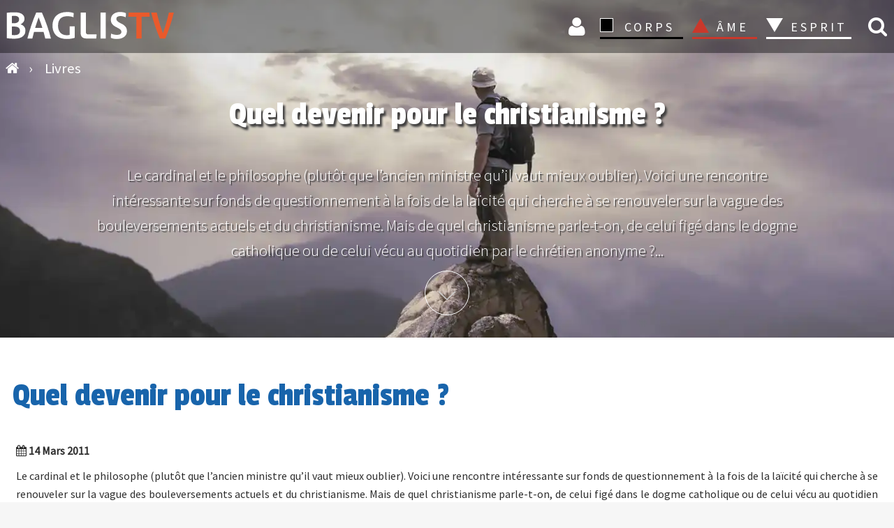

--- FILE ---
content_type: text/html; charset=UTF-8
request_url: https://www.baglis.tv/livres/1537-quel-devenir-christianisme.html
body_size: 10941
content:


<!DOCTYPE html>
<html lang="fr">
<head>
<meta charset="utf-8">
	<meta name="rights" content="BAGLIS TV">
	<meta name="author" content="Philippe Barbarin">
	<meta property="og:title" content="Quel devenir pour le christianisme ?">
	<meta property="og:type" content="article">
	<meta property="og:url" content="https://www.baglis.tv/livres/1537-quel-devenir-christianisme.html">
	<meta property="og:site_name" content="BAGLIS TV">
	<meta property="og:description" content="Le cardinal et le philosophe (plutôt que l’ancien ministre qu’il vaut mieux oublier). Voici une rencontre intéressante sur fonds de questionnement à la fois de la laïcité qui cherche à se renouveler sur la vague des bouleversements actuels et du christianisme. Mais de quel christianisme parle-t-on, de celui figé dans le dogme catholique ou de celui vécu au quotidien par le chrétien anonyme ?">
	<meta name="description" content="Le cardinal et le philosophe (plutôt que l’ancien ministre qu’il vaut mieux oublier). Voici une rencontre intéressante sur fonds de questionnement à la fois de la laïcité qui cherche à se renouveler sur la vague des bouleversements actuels et du christianisme. Mais de quel christianisme parle-t-on, de celui figé dans le dogme catholique ou de celui vécu au quotidien par le chrétien anonyme ?">
	<title>Quel devenir pour le christianisme ?</title>
	<link href="https://www.baglis.tv/livres/1537-quel-devenir-christianisme.html" rel="canonical">
	<link href="/" rel="mask-icon" color="#000">
	<link href="/media/system/images/favicon.ico" rel="alternate icon" type="image/vnd.microsoft.icon">

<link href="/media/mod_articles_news/css/template.min.css?bc7425" rel="stylesheet">
	

<script type="application/json" class="joomla-script-options new">{"system.paths":{"root":"","rootFull":"https:\/\/www.baglis.tv\/","base":"","baseFull":"https:\/\/www.baglis.tv\/"},"csrf.token":"d01bd677a45c795f4c1e69d42edbc03f"}</script>
	<script src="/media/system/js/core.min.js?2cb912"></script>
	<script src="/media/vendor/jquery/js/jquery.min.js?3.7.1"></script>
	<script src="/media/legacy/js/jquery-noconflict.min.js?504da4"></script>
	<script>var j2storeURL = 'https://www.baglis.tv/';</script>
	<script>
if(typeof(j2store) == 'undefined') {
	var j2store = {};
}
if(typeof(j2store.jQuery) == 'undefined') {
	j2store.jQuery = jQuery.noConflict();
}		
(function($) {
	$(document).bind('after_adding_to_cart', function(element,data, type){

		var murl = '/panier/ajaxmini.html';

		$.ajax({
			url : murl,
			type : 'get',
			cache : false,
			contentType : 'application/json; charset=utf-8',
			dataType : 'json',
			success : function(json) {
				if (json != null && json['response']) {
					$.each(json['response'], function(key, value) {
						if ($('.j2store_cart_module_' + key).length) {
							$('.j2store_cart_module_' + key).each(function() {
								$(this).html(value);
							});
						}
					});
				}
			}

		});

	});
})(j2store.jQuery);
		</script>
	<script type="application/ld+json">{"@context":"https://schema.org","@graph":[{"@type":"Organization","@id":"https://www.baglis.tv/#/schema/Organization/base","name":"BAGLIS TV","url":"https://www.baglis.tv/"},{"@type":"WebSite","@id":"https://www.baglis.tv/#/schema/WebSite/base","url":"https://www.baglis.tv/","name":"BAGLIS TV","publisher":{"@id":"https://www.baglis.tv/#/schema/Organization/base"}},{"@type":"WebPage","@id":"https://www.baglis.tv/#/schema/WebPage/base","url":"https://www.baglis.tv/livres/1537-quel-devenir-christianisme.html","name":"Quel devenir pour le christianisme ?","description":"Le cardinal et le philosophe (plutôt que l’ancien ministre qu’il vaut mieux oublier). Voici une rencontre intéressante sur fonds de questionnement à la fois de la laïcité qui cherche à se renouveler sur la vague des bouleversements actuels et du christianisme. Mais de quel christianisme parle-t-on, de celui figé dans le dogme catholique ou de celui vécu au quotidien par le chrétien anonyme ?","isPartOf":{"@id":"https://www.baglis.tv/#/schema/WebSite/base"},"about":{"@id":"https://www.baglis.tv/#/schema/Organization/base"},"inLanguage":"fr-FR","breadcrumb":{"@id":"https://www.baglis.tv/#/schema/BreadcrumbList/17"}},{"@type":"Article","@id":"https://www.baglis.tv/#/schema/com_content/article/1537","name":"Quel devenir pour le christianisme ?","headline":"Quel devenir pour le christianisme ?","inLanguage":"fr-FR","isPartOf":{"@id":"https://www.baglis.tv/#/schema/WebPage/base"}}]}</script>


    <meta name="web_author" content="Didier Lamiral">
    <meta name="viewport" content="width=device-width, initial-scale=1.0">
    <link rel="apple-touch-icon" sizes="180x180" href="/apple-touch-icon.png">
    <link rel="icon" type="image/png" href="/favicon-32x32.png" sizes="32x32">
    <link rel="icon" type="image/png" href="/favicon-16x16.png" sizes="16x16">
    <link rel="manifest" href="/manifest.json">
    <link rel="mask-icon" href="/safari-pinned-tab.svg">
    <meta name="theme-color" content="#1b1b1f">
    <meta name="apple-mobile-web-app-capable" content="yes">
    <meta name="mobile-web-app-capable" content="yes">
    <meta name="google-site-verification" content="lUg7UICKiQzTxyZZQtIrMF5Lm4VfcKHpGlo5UfShwZo">

	        <style>
            #banner {
                background-image: url("https://www.baglis.tv/images/bannieres/home-page.webp ");
            }
        </style>
	
    <link rel="stylesheet" href="/templates/baglistv2023/css/font-awesome.min.css">
    <link rel="stylesheet" href="/templates/baglistv2023/css/main.css">
</head>
<body id="top">
<div class="navhaut" id="navhaut">
	
        <span id="rech_id" class="fa iconrecherche lienconnexion rech-haut" onclick="rechermodule()"> </span>
	    <div id="header"  class="fond">
        <div id="menu-icon" onclick="menu()"><span class="first"></span><span class="second"></span><span class="third"></span></div>
        <div class="logo">
            <a href="https://www.baglis.tv/" title="Accueil BAGLIS TV">
                <img id="logo" class="logo" src="https://www.baglis.tv/images/baglis-logo.svg" width="250" height="53" alt="BAGLIS TV">
            </a>
        </div>
                         			
		<div class="j2store_cart_module_115">
										</div>
			
                            <nav id="nav">
            <form class="inline" method="post">
                <ul class="ulmenu">

                   

                    <li class="inline iconnav">

                    <button class="lienconnexion icon fa fa-user loginlien" type="submit" formaction="/connexion.html" title="Connexion">
    Connexion 

</button>
                 
                    
                    </li>
                    <li class="dropdown corps_dropdown">
                        <button type="submit" formaction="/corps.html" class="corps section">CORPS</button>
                        <span></span>
                        <ul class="noir">
                            <li><button type="submit" formaction="/corps/art-sacre.html" class="navbut2">
                                    Art</button></li>
                            <li><button type="submit" formaction="/corps/hauts-lieux-mysteres.html" class="navbut2">Hauts-lieux - Mystères
                                </button></li>
                            <li><button type="submit" formaction="/corps/quantique.html" class="navbut2">Quantique</button>
                            </li>
                            <li><button type="submit" formaction="/corps/sante.html" class="navbut2">Santé</button></li>
                        </ul>
                    </li>
                    <li class="dropdown ame_dropdown">
                        <button type="submit" formaction="/ame.html" class="ame section">ÂME</button>
                        <span></span>
                        <ul class="rouge">
                            <li><button type="submit" formaction="/ame/initiations.html" class="navbut2">Initiations</button></li>
                            <li><button type="submit" formaction="/ame/mystique.html" class="navbut2">Mystique
                                </button></li>
                            <li><button type="submit" formaction="/ame/psychologie-mythes.html" class="navbut2">Psychologie-Mythes
                                </button>
                            </li>
                            <li><button type="submit" formaction="/ame/tarot.html" class="navbut2">Tarot</button></li>
                        </ul>
                    </li>
                    <li class="dropdown esprit_dropdown">
                        <button type="submit" formaction="/esprit.html" class="esprit section">ESPRIT</button>
                        <span></span>
                        <ul class="blanc">
                            <li><button type="submit" formaction="/esprit/alchimie.html" class="navbut2">Alchimie</button>
                            </li>
                            <li><button type="submit" formaction="/esprit/astrologie.html" class="navbut2">Astrologie</button>
                            </li>
                            <li><button type="submit" formaction="/esprit/esoterisme.html" class="navbut2">Esotérisme</button>
                            </li>
                            <li><button type="submit" formaction="/esprit/religions.html" class="navbut2">Religions</button>
                            </li>
                            <li><button type="submit" formaction="/esprit/terre-mere.html" class="navbut2">Terre Mère</button></li>
                        </ul>
                    </li>





                </ul>
            </form>
        </nav>

    </div>
	        <div class="fil">
            
<ul itemscope itemtype="http://schema.org/BreadcrumbList" class="breadcrumb" id="breadcrumb">
			<li class="active" itemprop="itemListElement" itemscope itemtype="http://schema.org/ListItem">
			<a itemprop="item" href="https://www.baglis.tv/" class="pathway" title="Accueil">
			<span class="divider fa fa-home">
				<span itemprop="name" class="hide">BAGLIS TV </span> </span> 	</a>
            
            <span class="divider">
						 › 					</span>
                    <meta itemprop="position" content="1">
		</li>
	
				
			<li itemprop="itemListElement" itemscope itemtype="http://schema.org/ListItem">
									<a itemprop="item" href="/livres.html" class="pathway">
						<span itemprop="name">
							Livres						</span>
					</a>
				
								<meta itemprop="position" content="2">
			</li>
		</ul>

        </div>
	</div>
    <aside class="rech_mob" id="rech_mob">
        <aside class="moduletable " aria-label="Recherche">
        
<div class="search-module">
	<form action="/livres/1537-quel-devenir-christianisme.html" method="post" class="form-inline">
    
		<input id="search_id" name="searchword" class="text mod-search-searchword inputbox inline" type="search" placeholder="Recherchez vos vidéos"> <button class="icon-search fa fa-search inline butsearchhome" onclick="this.form.searchword.focus();" name="search" title="Recherche vidéos"> </button>		<input type="hidden" name="task" value="search">
		<input type="hidden" name="option" value="com_search">
		<input type="hidden" name="limit" value="100">
		<input type="hidden" name="Itemid" value="763">
	</form>
</div>
</aside>

    </aside>


    <section id="banner">
        <div class="innerbanner">
            <header>
				<h1 class="mytitle">Quel devenir pour le christianisme ?</h1>
				
                <!-- <h1 class="setTitle"> </h1> -->
                <p>
					Le cardinal et le philosophe (plutôt que l’ancien ministre qu’il vaut mieux oublier). Voici une rencontre intéressante sur fonds de questionnement à la fois de la laïcité qui cherche à se renouveler sur la vague des bouleversements actuels et du christianisme. Mais de quel christianisme parle-t-on, de celui figé dans le dogme catholique ou de celui vécu au quotidien par le chrétien anonyme ?...</p>
            </header>
            <a href="#component" class="more" rel="nofollow">Plus d'info</a>
                             
        </div>

    </section>



										<div id="system-message-container">
	</div>

 

<main id="component">




	    
    <div class="com-content-article item-page_livres span inner" itemscope itemtype="https://schema.org/Article">
    <meta itemprop="inLanguage" content="fr-FR">
    
    
        <div class="page-header">
        <h1 itemprop="headline">
            Quel devenir pour le christianisme ?        </h1>
                            </div>
        
        
            <dl class="article-info text-muted">

    

        
        
        
        
        
    
                        			<span class="create"><span class="fa fa-calendar" title="Date"></span>
					<time datetime="2012-10-20T09:32:17+02:00" itemprop="dateModified">
					<time datetime="2011-03-14T00:00:00+01:00" itemprop="datePublished">
						 14 Mars 2011					</time> 
			</span>
        
        
            </dl>
    
    
        
        
                            <div itemprop="articleBody" class="com-content-article__body">
        <p class="MsoNormal" style="text-align: justify;"><!--[if gte mso 9]><xml> <w:WordDocument> <w:View>Normal</w:View> <w:Zoom>0</w:Zoom> <w:TrackMoves /> <w:TrackFormatting /> <w:HyphenationZone>21</w:HyphenationZone> <w:PunctuationKerning /> <w:ValidateAgainstSchemas /> <w:SaveIfXMLInvalid>false</w:SaveIfXMLInvalid> <w:IgnoreMixedContent>false</w:IgnoreMixedContent> <w:AlwaysShowPlaceholderText>false</w:AlwaysShowPlaceholderText> <w:DoNotPromoteQF /> <w:LidThemeOther>FR</w:LidThemeOther> <w:LidThemeAsian>JA</w:LidThemeAsian> <w:LidThemeComplexScript>X-NONE</w:LidThemeComplexScript> <w:Compatibility> <w:BreakWrappedTables /> <w:SnapToGridInCell /> <w:WrapTextWithPunct /> <w:UseAsianBreakRules /> <w:DontGrowAutofit /> <w:SplitPgBreakAndParaMark /> <w:DontVertAlignCellWithSp /> <w:DontBreakConstrainedForcedTables /> <w:DontVertAlignInTxbx /> <w:Word11KerningPairs /> <w:CachedColBalance /> </w:Compatibility> <w:BrowserLevel>MicrosoftInternetExplorer4</w:BrowserLevel> <m:mathPr> <m:mathFont m:val="Cambria Math" /> <m:brkBin m:val="before" /> <m:brkBinSub m:val="&#45;-" /> <m:smallFrac m:val="off" /> <m:dispDef /> <m:lMargin m:val="0" /> <m:rMargin m:val="0" /> <m:defJc m:val="centerGroup" /> <m:wrapIndent m:val="1440" /> <m:intLim m:val="subSup" /> <m:naryLim m:val="undOvr" /> </m:mathPr></w:WordDocument> </xml><![endif]--><!--[if gte mso 9]><xml> <w:LatentStyles DefLockedState="false" DefUnhideWhenUsed="true"   DefSemiHidden="true" DefQFormat="false" DefPriority="99"   LatentStyleCount="267"> <w:LsdException Locked="false" Priority="0" SemiHidden="false"    UnhideWhenUsed="false" QFormat="true" Name="Normal" /> <w:LsdException Locked="false" Priority="9" SemiHidden="false"    UnhideWhenUsed="false" QFormat="true" Name="heading 1" /> <w:LsdException Locked="false" Priority="9" QFormat="true" Name="heading 2" /> <w:LsdException Locked="false" Priority="9" QFormat="true" Name="heading 3" /> <w:LsdException Locked="false" Priority="9" QFormat="true" Name="heading 4" /> <w:LsdException Locked="false" Priority="9" QFormat="true" Name="heading 5" /> <w:LsdException Locked="false" Priority="9" QFormat="true" Name="heading 6" /> <w:LsdException Locked="false" Priority="9" QFormat="true" Name="heading 7" /> <w:LsdException Locked="false" Priority="9" QFormat="true" Name="heading 8" /> <w:LsdException Locked="false" Priority="9" QFormat="true" Name="heading 9" /> <w:LsdException Locked="false" Priority="39" Name="toc 1" /> <w:LsdException Locked="false" Priority="39" Name="toc 2" /> <w:LsdException Locked="false" Priority="39" Name="toc 3" /> <w:LsdException Locked="false" Priority="39" Name="toc 4" /> <w:LsdException Locked="false" Priority="39" Name="toc 5" /> <w:LsdException Locked="false" Priority="39" Name="toc 6" /> <w:LsdException Locked="false" Priority="39" Name="toc 7" /> <w:LsdException Locked="false" Priority="39" Name="toc 8" /> <w:LsdException Locked="false" Priority="39" Name="toc 9" /> <w:LsdException Locked="false" Priority="35" QFormat="true" Name="caption" /> <w:LsdException Locked="false" Priority="10" SemiHidden="false"    UnhideWhenUsed="false" QFormat="true" Name="Title" /> <w:LsdException Locked="false" Priority="1" Name="Default Paragraph Font" /> <w:LsdException Locked="false" Priority="0" Name="Body Text" /> <w:LsdException Locked="false" Priority="11" SemiHidden="false"    UnhideWhenUsed="false" QFormat="true" Name="Subtitle" /> <w:LsdException Locked="false" Priority="0" Name="Hyperlink" /> <w:LsdException Locked="false" Priority="22" SemiHidden="false"    UnhideWhenUsed="false" QFormat="true" Name="Strong" /> <w:LsdException Locked="false" Priority="20" SemiHidden="false"    UnhideWhenUsed="false" QFormat="true" Name="Emphasis" /> <w:LsdException Locked="false" Priority="59" SemiHidden="false"    UnhideWhenUsed="false" Name="Table Grid" /> <w:LsdException Locked="false" UnhideWhenUsed="false" Name="Placeholder Text" /> <w:LsdException Locked="false" Priority="1" SemiHidden="false"    UnhideWhenUsed="false" QFormat="true" Name="No Spacing" /> <w:LsdException Locked="false" Priority="60" SemiHidden="false"    UnhideWhenUsed="false" Name="Light Shading" /> <w:LsdException Locked="false" Priority="61" SemiHidden="false"    UnhideWhenUsed="false" Name="Light List" /> <w:LsdException Locked="false" Priority="62" SemiHidden="false"    UnhideWhenUsed="false" Name="Light Grid" /> <w:LsdException Locked="false" Priority="63" SemiHidden="false"    UnhideWhenUsed="false" Name="Medium Shading 1" /> <w:LsdException Locked="false" Priority="64" SemiHidden="false"    UnhideWhenUsed="false" Name="Medium Shading 2" /> <w:LsdException Locked="false" Priority="65" SemiHidden="false"    UnhideWhenUsed="false" Name="Medium List 1" /> <w:LsdException Locked="false" Priority="66" SemiHidden="false"    UnhideWhenUsed="false" Name="Medium List 2" /> <w:LsdException Locked="false" Priority="67" SemiHidden="false"    UnhideWhenUsed="false" Name="Medium Grid 1" /> <w:LsdException Locked="false" Priority="68" SemiHidden="false"    UnhideWhenUsed="false" Name="Medium Grid 2" /> <w:LsdException Locked="false" Priority="69" SemiHidden="false"    UnhideWhenUsed="false" Name="Medium Grid 3" /> <w:LsdException Locked="false" Priority="70" SemiHidden="false"    UnhideWhenUsed="false" Name="Dark List" /> <w:LsdException Locked="false" Priority="71" SemiHidden="false"    UnhideWhenUsed="false" Name="Colorful Shading" /> <w:LsdException Locked="false" Priority="72" SemiHidden="false"    UnhideWhenUsed="false" Name="Colorful List" /> <w:LsdException Locked="false" Priority="73" SemiHidden="false"    UnhideWhenUsed="false" Name="Colorful Grid" /> <w:LsdException Locked="false" Priority="60" SemiHidden="false"    UnhideWhenUsed="false" Name="Light Shading Accent 1" /> <w:LsdException Locked="false" Priority="61" SemiHidden="false"    UnhideWhenUsed="false" Name="Light List Accent 1" /> <w:LsdException Locked="false" Priority="62" SemiHidden="false"    UnhideWhenUsed="false" Name="Light Grid Accent 1" /> <w:LsdException Locked="false" Priority="63" SemiHidden="false"    UnhideWhenUsed="false" Name="Medium Shading 1 Accent 1" /> <w:LsdException Locked="false" Priority="64" SemiHidden="false"    UnhideWhenUsed="false" Name="Medium Shading 2 Accent 1" /> <w:LsdException Locked="false" Priority="65" SemiHidden="false"    UnhideWhenUsed="false" Name="Medium List 1 Accent 1" /> <w:LsdException Locked="false" UnhideWhenUsed="false" Name="Revision" /> <w:LsdException Locked="false" Priority="34" SemiHidden="false"    UnhideWhenUsed="false" QFormat="true" Name="List Paragraph" /> <w:LsdException Locked="false" Priority="29" SemiHidden="false"    UnhideWhenUsed="false" QFormat="true" Name="Quote" /> <w:LsdException Locked="false" Priority="30" SemiHidden="false"    UnhideWhenUsed="false" QFormat="true" Name="Intense Quote" /> <w:LsdException Locked="false" Priority="66" SemiHidden="false"    UnhideWhenUsed="false" Name="Medium List 2 Accent 1" /> <w:LsdException Locked="false" Priority="67" SemiHidden="false"    UnhideWhenUsed="false" Name="Medium Grid 1 Accent 1" /> <w:LsdException Locked="false" Priority="68" SemiHidden="false"    UnhideWhenUsed="false" Name="Medium Grid 2 Accent 1" /> <w:LsdException Locked="false" Priority="69" SemiHidden="false"    UnhideWhenUsed="false" Name="Medium Grid 3 Accent 1" /> <w:LsdException Locked="false" Priority="70" SemiHidden="false"    UnhideWhenUsed="false" Name="Dark List Accent 1" /> <w:LsdException Locked="false" Priority="71" SemiHidden="false"    UnhideWhenUsed="false" Name="Colorful Shading Accent 1" /> <w:LsdException Locked="false" Priority="72" SemiHidden="false"    UnhideWhenUsed="false" Name="Colorful List Accent 1" /> <w:LsdException Locked="false" Priority="73" SemiHidden="false"    UnhideWhenUsed="false" Name="Colorful Grid Accent 1" /> <w:LsdException Locked="false" Priority="60" SemiHidden="false"    UnhideWhenUsed="false" Name="Light Shading Accent 2" /> <w:LsdException Locked="false" Priority="61" SemiHidden="false"    UnhideWhenUsed="false" Name="Light List Accent 2" /> <w:LsdException Locked="false" Priority="62" SemiHidden="false"    UnhideWhenUsed="false" Name="Light Grid Accent 2" /> <w:LsdException Locked="false" Priority="63" SemiHidden="false"    UnhideWhenUsed="false" Name="Medium Shading 1 Accent 2" /> <w:LsdException Locked="false" Priority="64" SemiHidden="false"    UnhideWhenUsed="false" Name="Medium Shading 2 Accent 2" /> <w:LsdException Locked="false" Priority="65" SemiHidden="false"    UnhideWhenUsed="false" Name="Medium List 1 Accent 2" /> <w:LsdException Locked="false" Priority="66" SemiHidden="false"    UnhideWhenUsed="false" Name="Medium List 2 Accent 2" /> <w:LsdException Locked="false" Priority="67" SemiHidden="false"    UnhideWhenUsed="false" Name="Medium Grid 1 Accent 2" /> <w:LsdException Locked="false" Priority="68" SemiHidden="false"    UnhideWhenUsed="false" Name="Medium Grid 2 Accent 2" /> <w:LsdException Locked="false" Priority="69" SemiHidden="false"    UnhideWhenUsed="false" Name="Medium Grid 3 Accent 2" /> <w:LsdException Locked="false" Priority="70" SemiHidden="false"    UnhideWhenUsed="false" Name="Dark List Accent 2" /> <w:LsdException Locked="false" Priority="71" SemiHidden="false"    UnhideWhenUsed="false" Name="Colorful Shading Accent 2" /> <w:LsdException Locked="false" Priority="72" SemiHidden="false"    UnhideWhenUsed="false" Name="Colorful List Accent 2" /> <w:LsdException Locked="false" Priority="73" SemiHidden="false"    UnhideWhenUsed="false" Name="Colorful Grid Accent 2" /> <w:LsdException Locked="false" Priority="60" SemiHidden="false"    UnhideWhenUsed="false" Name="Light Shading Accent 3" /> <w:LsdException Locked="false" Priority="61" SemiHidden="false"    UnhideWhenUsed="false" Name="Light List Accent 3" /> <w:LsdException Locked="false" Priority="62" SemiHidden="false"    UnhideWhenUsed="false" Name="Light Grid Accent 3" /> <w:LsdException Locked="false" Priority="63" SemiHidden="false"    UnhideWhenUsed="false" Name="Medium Shading 1 Accent 3" /> <w:LsdException Locked="false" Priority="64" SemiHidden="false"    UnhideWhenUsed="false" Name="Medium Shading 2 Accent 3" /> <w:LsdException Locked="false" Priority="65" SemiHidden="false"    UnhideWhenUsed="false" Name="Medium List 1 Accent 3" /> <w:LsdException Locked="false" Priority="66" SemiHidden="false"    UnhideWhenUsed="false" Name="Medium List 2 Accent 3" /> <w:LsdException Locked="false" Priority="67" SemiHidden="false"    UnhideWhenUsed="false" Name="Medium Grid 1 Accent 3" /> <w:LsdException Locked="false" Priority="68" SemiHidden="false"    UnhideWhenUsed="false" Name="Medium Grid 2 Accent 3" /> <w:LsdException Locked="false" Priority="69" SemiHidden="false"    UnhideWhenUsed="false" Name="Medium Grid 3 Accent 3" /> <w:LsdException Locked="false" Priority="70" SemiHidden="false"    UnhideWhenUsed="false" Name="Dark List Accent 3" /> <w:LsdException Locked="false" Priority="71" SemiHidden="false"    UnhideWhenUsed="false" Name="Colorful Shading Accent 3" /> <w:LsdException Locked="false" Priority="72" SemiHidden="false"    UnhideWhenUsed="false" Name="Colorful List Accent 3" /> <w:LsdException Locked="false" Priority="73" SemiHidden="false"    UnhideWhenUsed="false" Name="Colorful Grid Accent 3" /> <w:LsdException Locked="false" Priority="60" SemiHidden="false"    UnhideWhenUsed="false" Name="Light Shading Accent 4" /> <w:LsdException Locked="false" Priority="61" SemiHidden="false"    UnhideWhenUsed="false" Name="Light List Accent 4" /> <w:LsdException Locked="false" Priority="62" SemiHidden="false"    UnhideWhenUsed="false" Name="Light Grid Accent 4" /> <w:LsdException Locked="false" Priority="63" SemiHidden="false"    UnhideWhenUsed="false" Name="Medium Shading 1 Accent 4" /> <w:LsdException Locked="false" Priority="64" SemiHidden="false"    UnhideWhenUsed="false" Name="Medium Shading 2 Accent 4" /> <w:LsdException Locked="false" Priority="65" SemiHidden="false"    UnhideWhenUsed="false" Name="Medium List 1 Accent 4" /> <w:LsdException Locked="false" Priority="66" SemiHidden="false"    UnhideWhenUsed="false" Name="Medium List 2 Accent 4" /> <w:LsdException Locked="false" Priority="67" SemiHidden="false"    UnhideWhenUsed="false" Name="Medium Grid 1 Accent 4" /> <w:LsdException Locked="false" Priority="68" SemiHidden="false"    UnhideWhenUsed="false" Name="Medium Grid 2 Accent 4" /> <w:LsdException Locked="false" Priority="69" SemiHidden="false"    UnhideWhenUsed="false" Name="Medium Grid 3 Accent 4" /> <w:LsdException Locked="false" Priority="70" SemiHidden="false"    UnhideWhenUsed="false" Name="Dark List Accent 4" /> <w:LsdException Locked="false" Priority="71" SemiHidden="false"    UnhideWhenUsed="false" Name="Colorful Shading Accent 4" /> <w:LsdException Locked="false" Priority="72" SemiHidden="false"    UnhideWhenUsed="false" Name="Colorful List Accent 4" /> <w:LsdException Locked="false" Priority="73" SemiHidden="false"    UnhideWhenUsed="false" Name="Colorful Grid Accent 4" /> <w:LsdException Locked="false" Priority="60" SemiHidden="false"    UnhideWhenUsed="false" Name="Light Shading Accent 5" /> <w:LsdException Locked="false" Priority="61" SemiHidden="false"    UnhideWhenUsed="false" Name="Light List Accent 5" /> <w:LsdException Locked="false" Priority="62" SemiHidden="false"    UnhideWhenUsed="false" Name="Light Grid Accent 5" /> <w:LsdException Locked="false" Priority="63" SemiHidden="false"    UnhideWhenUsed="false" Name="Medium Shading 1 Accent 5" /> <w:LsdException Locked="false" Priority="64" SemiHidden="false"    UnhideWhenUsed="false" Name="Medium Shading 2 Accent 5" /> <w:LsdException Locked="false" Priority="65" SemiHidden="false"    UnhideWhenUsed="false" Name="Medium List 1 Accent 5" /> <w:LsdException Locked="false" Priority="66" SemiHidden="false"    UnhideWhenUsed="false" Name="Medium List 2 Accent 5" /> <w:LsdException Locked="false" Priority="67" SemiHidden="false"    UnhideWhenUsed="false" Name="Medium Grid 1 Accent 5" /> <w:LsdException Locked="false" Priority="68" SemiHidden="false"    UnhideWhenUsed="false" Name="Medium Grid 2 Accent 5" /> <w:LsdException Locked="false" Priority="69" SemiHidden="false"    UnhideWhenUsed="false" Name="Medium Grid 3 Accent 5" /> <w:LsdException Locked="false" Priority="70" SemiHidden="false"    UnhideWhenUsed="false" Name="Dark List Accent 5" /> <w:LsdException Locked="false" Priority="71" SemiHidden="false"    UnhideWhenUsed="false" Name="Colorful Shading Accent 5" /> <w:LsdException Locked="false" Priority="72" SemiHidden="false"    UnhideWhenUsed="false" Name="Colorful List Accent 5" /> <w:LsdException Locked="false" Priority="73" SemiHidden="false"    UnhideWhenUsed="false" Name="Colorful Grid Accent 5" /> <w:LsdException Locked="false" Priority="60" SemiHidden="false"    UnhideWhenUsed="false" Name="Light Shading Accent 6" /> <w:LsdException Locked="false" Priority="61" SemiHidden="false"    UnhideWhenUsed="false" Name="Light List Accent 6" /> <w:LsdException Locked="false" Priority="62" SemiHidden="false"    UnhideWhenUsed="false" Name="Light Grid Accent 6" /> <w:LsdException Locked="false" Priority="63" SemiHidden="false"    UnhideWhenUsed="false" Name="Medium Shading 1 Accent 6" /> <w:LsdException Locked="false" Priority="64" SemiHidden="false"    UnhideWhenUsed="false" Name="Medium Shading 2 Accent 6" /> <w:LsdException Locked="false" Priority="65" SemiHidden="false"    UnhideWhenUsed="false" Name="Medium List 1 Accent 6" /> <w:LsdException Locked="false" Priority="66" SemiHidden="false"    UnhideWhenUsed="false" Name="Medium List 2 Accent 6" /> <w:LsdException Locked="false" Priority="67" SemiHidden="false"    UnhideWhenUsed="false" Name="Medium Grid 1 Accent 6" /> <w:LsdException Locked="false" Priority="68" SemiHidden="false"    UnhideWhenUsed="false" Name="Medium Grid 2 Accent 6" /> <w:LsdException Locked="false" Priority="69" SemiHidden="false"    UnhideWhenUsed="false" Name="Medium Grid 3 Accent 6" /> <w:LsdException Locked="false" Priority="70" SemiHidden="false"    UnhideWhenUsed="false" Name="Dark List Accent 6" /> <w:LsdException Locked="false" Priority="71" SemiHidden="false"    UnhideWhenUsed="false" Name="Colorful Shading Accent 6" /> <w:LsdException Locked="false" Priority="72" SemiHidden="false"    UnhideWhenUsed="false" Name="Colorful List Accent 6" /> <w:LsdException Locked="false" Priority="73" SemiHidden="false"    UnhideWhenUsed="false" Name="Colorful Grid Accent 6" /> <w:LsdException Locked="false" Priority="19" SemiHidden="false"    UnhideWhenUsed="false" QFormat="true" Name="Subtle Emphasis" /> <w:LsdException Locked="false" Priority="21" SemiHidden="false"    UnhideWhenUsed="false" QFormat="true" Name="Intense Emphasis" /> <w:LsdException Locked="false" Priority="31" SemiHidden="false"    UnhideWhenUsed="false" QFormat="true" Name="Subtle Reference" /> <w:LsdException Locked="false" Priority="32" SemiHidden="false"    UnhideWhenUsed="false" QFormat="true" Name="Intense Reference" /> <w:LsdException Locked="false" Priority="33" SemiHidden="false"    UnhideWhenUsed="false" QFormat="true" Name="Book Title" /> <w:LsdException Locked="false" Priority="37" Name="Bibliography" /> <w:LsdException Locked="false" Priority="39" QFormat="true" Name="TOC Heading" /> </w:LatentStyles> </xml><![endif]--><!--[if gte mso 10]> <mce:style><!   /* Style Definitions */  table.MsoNormalTable 	{mso-style-name:"Tableau Normal"; 	mso-tstyle-rowband-size:0; 	mso-tstyle-colband-size:0; 	mso-style-noshow:yes; 	mso-style-priority:99; 	mso-style-qformat:yes; 	mso-style-parent:""; 	mso-padding-alt:0cm 5.4pt 0cm 5.4pt; 	mso-para-margin:0cm; 	mso-para-margin-bottom:.0001pt; 	mso-pagination:widow-orphan; 	font-size:10.0pt; 	font-family:"Times New Roman","serif";} --> <!--[endif]--><span style="font-size: 12pt;">Le cardinal et le philosophe (plut&ocirc;t que l&rsquo;ancien ministre qu&rsquo;il vaut mieux oublier). Voici une rencontre int&eacute;ressante sur fonds de questionnement &agrave; la fois de la la&iuml;cit&eacute; qui cherche &agrave; se renouveler sur la vague des bouleversements actuels et du christianisme. Mais de quel christianisme parle-t-on, de celui fig&eacute; dans le dogme catholique ou de celui v&eacute;cu au quotidien par le chr&eacute;tien anonyme ?</span></p>
 
<!--[if gte mso 9]><xml> <w:WordDocument> <w:View>Normal</w:View> <w:Zoom>0</w:Zoom> <w:TrackMoves /> <w:TrackFormatting /> <w:HyphenationZone>21</w:HyphenationZone> <w:PunctuationKerning /> <w:ValidateAgainstSchemas /> <w:SaveIfXMLInvalid>false</w:SaveIfXMLInvalid> <w:IgnoreMixedContent>false</w:IgnoreMixedContent> <w:AlwaysShowPlaceholderText>false</w:AlwaysShowPlaceholderText> <w:DoNotPromoteQF /> <w:LidThemeOther>FR</w:LidThemeOther> <w:LidThemeAsian>JA</w:LidThemeAsian> <w:LidThemeComplexScript>X-NONE</w:LidThemeComplexScript> <w:Compatibility> <w:BreakWrappedTables /> <w:SnapToGridInCell /> <w:WrapTextWithPunct /> <w:UseAsianBreakRules /> <w:DontGrowAutofit /> <w:SplitPgBreakAndParaMark /> <w:DontVertAlignCellWithSp /> <w:DontBreakConstrainedForcedTables /> <w:DontVertAlignInTxbx /> <w:Word11KerningPairs /> <w:CachedColBalance /> </w:Compatibility> <w:BrowserLevel>MicrosoftInternetExplorer4</w:BrowserLevel> <m:mathPr> <m:mathFont m:val="Cambria Math" /> <m:brkBin m:val="before" /> <m:brkBinSub m:val="&#45;-" /> <m:smallFrac m:val="off" /> <m:dispDef /> <m:lMargin m:val="0" /> <m:rMargin m:val="0" /> <m:defJc m:val="centerGroup" /> <m:wrapIndent m:val="1440" /> <m:intLim m:val="subSup" /> <m:naryLim m:val="undOvr" /> </m:mathPr></w:WordDocument> </xml><![endif]--><!--[if gte mso 9]><xml> <w:LatentStyles DefLockedState="false" DefUnhideWhenUsed="true"   DefSemiHidden="true" DefQFormat="false" DefPriority="99"   LatentStyleCount="267"> <w:LsdException Locked="false" Priority="0" SemiHidden="false"    UnhideWhenUsed="false" QFormat="true" Name="Normal" /> <w:LsdException Locked="false" Priority="9" SemiHidden="false"    UnhideWhenUsed="false" QFormat="true" Name="heading 1" /> <w:LsdException Locked="false" Priority="9" QFormat="true" Name="heading 2" /> <w:LsdException Locked="false" Priority="9" QFormat="true" Name="heading 3" /> <w:LsdException Locked="false" Priority="9" QFormat="true" Name="heading 4" /> <w:LsdException Locked="false" Priority="9" QFormat="true" Name="heading 5" /> <w:LsdException Locked="false" Priority="9" QFormat="true" Name="heading 6" /> <w:LsdException Locked="false" Priority="9" QFormat="true" Name="heading 7" /> <w:LsdException Locked="false" Priority="9" QFormat="true" Name="heading 8" /> <w:LsdException Locked="false" Priority="9" QFormat="true" Name="heading 9" /> <w:LsdException Locked="false" Priority="39" Name="toc 1" /> <w:LsdException Locked="false" Priority="39" Name="toc 2" /> <w:LsdException Locked="false" Priority="39" Name="toc 3" /> <w:LsdException Locked="false" Priority="39" Name="toc 4" /> <w:LsdException Locked="false" Priority="39" Name="toc 5" /> <w:LsdException Locked="false" Priority="39" Name="toc 6" /> <w:LsdException Locked="false" Priority="39" Name="toc 7" /> <w:LsdException Locked="false" Priority="39" Name="toc 8" /> <w:LsdException Locked="false" Priority="39" Name="toc 9" /> <w:LsdException Locked="false" Priority="35" QFormat="true" Name="caption" /> <w:LsdException Locked="false" Priority="10" SemiHidden="false"    UnhideWhenUsed="false" QFormat="true" Name="Title" /> <w:LsdException Locked="false" Priority="1" Name="Default Paragraph Font" /> <w:LsdException Locked="false" Priority="0" Name="Body Text" /> <w:LsdException Locked="false" Priority="11" SemiHidden="false"    UnhideWhenUsed="false" QFormat="true" Name="Subtitle" /> <w:LsdException Locked="false" Priority="0" Name="Hyperlink" /> <w:LsdException Locked="false" Priority="22" SemiHidden="false"    UnhideWhenUsed="false" QFormat="true" Name="Strong" /> <w:LsdException Locked="false" Priority="20" SemiHidden="false"    UnhideWhenUsed="false" QFormat="true" Name="Emphasis" /> <w:LsdException Locked="false" Priority="59" SemiHidden="false"    UnhideWhenUsed="false" Name="Table Grid" /> <w:LsdException Locked="false" UnhideWhenUsed="false" Name="Placeholder Text" /> <w:LsdException Locked="false" Priority="1" SemiHidden="false"    UnhideWhenUsed="false" QFormat="true" Name="No Spacing" /> <w:LsdException Locked="false" Priority="60" SemiHidden="false"    UnhideWhenUsed="false" Name="Light Shading" /> <w:LsdException Locked="false" Priority="61" SemiHidden="false"    UnhideWhenUsed="false" Name="Light List" /> <w:LsdException Locked="false" Priority="62" SemiHidden="false"    UnhideWhenUsed="false" Name="Light Grid" /> <w:LsdException Locked="false" Priority="63" SemiHidden="false"    UnhideWhenUsed="false" Name="Medium Shading 1" /> <w:LsdException Locked="false" Priority="64" SemiHidden="false"    UnhideWhenUsed="false" Name="Medium Shading 2" /> <w:LsdException Locked="false" Priority="65" SemiHidden="false"    UnhideWhenUsed="false" Name="Medium List 1" /> <w:LsdException Locked="false" Priority="66" SemiHidden="false"    UnhideWhenUsed="false" Name="Medium List 2" /> <w:LsdException Locked="false" Priority="67" SemiHidden="false"    UnhideWhenUsed="false" Name="Medium Grid 1" /> <w:LsdException Locked="false" Priority="68" SemiHidden="false"    UnhideWhenUsed="false" Name="Medium Grid 2" /> <w:LsdException Locked="false" Priority="69" SemiHidden="false"    UnhideWhenUsed="false" Name="Medium Grid 3" /> <w:LsdException Locked="false" Priority="70" SemiHidden="false"    UnhideWhenUsed="false" Name="Dark List" /> <w:LsdException Locked="false" Priority="71" SemiHidden="false"    UnhideWhenUsed="false" Name="Colorful Shading" /> <w:LsdException Locked="false" Priority="72" SemiHidden="false"    UnhideWhenUsed="false" Name="Colorful List" /> <w:LsdException Locked="false" Priority="73" SemiHidden="false"    UnhideWhenUsed="false" Name="Colorful Grid" /> <w:LsdException Locked="false" Priority="60" SemiHidden="false"    UnhideWhenUsed="false" Name="Light Shading Accent 1" /> <w:LsdException Locked="false" Priority="61" SemiHidden="false"    UnhideWhenUsed="false" Name="Light List Accent 1" /> <w:LsdException Locked="false" Priority="62" SemiHidden="false"    UnhideWhenUsed="false" Name="Light Grid Accent 1" /> <w:LsdException Locked="false" Priority="63" SemiHidden="false"    UnhideWhenUsed="false" Name="Medium Shading 1 Accent 1" /> <w:LsdException Locked="false" Priority="64" SemiHidden="false"    UnhideWhenUsed="false" Name="Medium Shading 2 Accent 1" /> <w:LsdException Locked="false" Priority="65" SemiHidden="false"    UnhideWhenUsed="false" Name="Medium List 1 Accent 1" /> <w:LsdException Locked="false" UnhideWhenUsed="false" Name="Revision" /> <w:LsdException Locked="false" Priority="34" SemiHidden="false"    UnhideWhenUsed="false" QFormat="true" Name="List Paragraph" /> <w:LsdException Locked="false" Priority="29" SemiHidden="false"    UnhideWhenUsed="false" QFormat="true" Name="Quote" /> <w:LsdException Locked="false" Priority="30" SemiHidden="false"    UnhideWhenUsed="false" QFormat="true" Name="Intense Quote" /> <w:LsdException Locked="false" Priority="66" SemiHidden="false"    UnhideWhenUsed="false" Name="Medium List 2 Accent 1" /> <w:LsdException Locked="false" Priority="67" SemiHidden="false"    UnhideWhenUsed="false" Name="Medium Grid 1 Accent 1" /> <w:LsdException Locked="false" Priority="68" SemiHidden="false"    UnhideWhenUsed="false" Name="Medium Grid 2 Accent 1" /> <w:LsdException Locked="false" Priority="69" SemiHidden="false"    UnhideWhenUsed="false" Name="Medium Grid 3 Accent 1" /> <w:LsdException Locked="false" Priority="70" SemiHidden="false"    UnhideWhenUsed="false" Name="Dark List Accent 1" /> <w:LsdException Locked="false" Priority="71" SemiHidden="false"    UnhideWhenUsed="false" Name="Colorful Shading Accent 1" /> <w:LsdException Locked="false" Priority="72" SemiHidden="false"    UnhideWhenUsed="false" Name="Colorful List Accent 1" /> <w:LsdException Locked="false" Priority="73" SemiHidden="false"    UnhideWhenUsed="false" Name="Colorful Grid Accent 1" /> <w:LsdException Locked="false" Priority="60" SemiHidden="false"    UnhideWhenUsed="false" Name="Light Shading Accent 2" /> <w:LsdException Locked="false" Priority="61" SemiHidden="false"    UnhideWhenUsed="false" Name="Light List Accent 2" /> <w:LsdException Locked="false" Priority="62" SemiHidden="false"    UnhideWhenUsed="false" Name="Light Grid Accent 2" /> <w:LsdException Locked="false" Priority="63" SemiHidden="false"    UnhideWhenUsed="false" Name="Medium Shading 1 Accent 2" /> <w:LsdException Locked="false" Priority="64" SemiHidden="false"    UnhideWhenUsed="false" Name="Medium Shading 2 Accent 2" /> <w:LsdException Locked="false" Priority="65" SemiHidden="false"    UnhideWhenUsed="false" Name="Medium List 1 Accent 2" /> <w:LsdException Locked="false" Priority="66" SemiHidden="false"    UnhideWhenUsed="false" Name="Medium List 2 Accent 2" /> <w:LsdException Locked="false" Priority="67" SemiHidden="false"    UnhideWhenUsed="false" Name="Medium Grid 1 Accent 2" /> <w:LsdException Locked="false" Priority="68" SemiHidden="false"    UnhideWhenUsed="false" Name="Medium Grid 2 Accent 2" /> <w:LsdException Locked="false" Priority="69" SemiHidden="false"    UnhideWhenUsed="false" Name="Medium Grid 3 Accent 2" /> <w:LsdException Locked="false" Priority="70" SemiHidden="false"    UnhideWhenUsed="false" Name="Dark List Accent 2" /> <w:LsdException Locked="false" Priority="71" SemiHidden="false"    UnhideWhenUsed="false" Name="Colorful Shading Accent 2" /> <w:LsdException Locked="false" Priority="72" SemiHidden="false"    UnhideWhenUsed="false" Name="Colorful List Accent 2" /> <w:LsdException Locked="false" Priority="73" SemiHidden="false"    UnhideWhenUsed="false" Name="Colorful Grid Accent 2" /> <w:LsdException Locked="false" Priority="60" SemiHidden="false"    UnhideWhenUsed="false" Name="Light Shading Accent 3" /> <w:LsdException Locked="false" Priority="61" SemiHidden="false"    UnhideWhenUsed="false" Name="Light List Accent 3" /> <w:LsdException Locked="false" Priority="62" SemiHidden="false"    UnhideWhenUsed="false" Name="Light Grid Accent 3" /> <w:LsdException Locked="false" Priority="63" SemiHidden="false"    UnhideWhenUsed="false" Name="Medium Shading 1 Accent 3" /> <w:LsdException Locked="false" Priority="64" SemiHidden="false"    UnhideWhenUsed="false" Name="Medium Shading 2 Accent 3" /> <w:LsdException Locked="false" Priority="65" SemiHidden="false"    UnhideWhenUsed="false" Name="Medium List 1 Accent 3" /> <w:LsdException Locked="false" Priority="66" SemiHidden="false"    UnhideWhenUsed="false" Name="Medium List 2 Accent 3" /> <w:LsdException Locked="false" Priority="67" SemiHidden="false"    UnhideWhenUsed="false" Name="Medium Grid 1 Accent 3" /> <w:LsdException Locked="false" Priority="68" SemiHidden="false"    UnhideWhenUsed="false" Name="Medium Grid 2 Accent 3" /> <w:LsdException Locked="false" Priority="69" SemiHidden="false"    UnhideWhenUsed="false" Name="Medium Grid 3 Accent 3" /> <w:LsdException Locked="false" Priority="70" SemiHidden="false"    UnhideWhenUsed="false" Name="Dark List Accent 3" /> <w:LsdException Locked="false" Priority="71" SemiHidden="false"    UnhideWhenUsed="false" Name="Colorful Shading Accent 3" /> <w:LsdException Locked="false" Priority="72" SemiHidden="false"    UnhideWhenUsed="false" Name="Colorful List Accent 3" /> <w:LsdException Locked="false" Priority="73" SemiHidden="false"    UnhideWhenUsed="false" Name="Colorful Grid Accent 3" /> <w:LsdException Locked="false" Priority="60" SemiHidden="false"    UnhideWhenUsed="false" Name="Light Shading Accent 4" /> <w:LsdException Locked="false" Priority="61" SemiHidden="false"    UnhideWhenUsed="false" Name="Light List Accent 4" /> <w:LsdException Locked="false" Priority="62" SemiHidden="false"    UnhideWhenUsed="false" Name="Light Grid Accent 4" /> <w:LsdException Locked="false" Priority="63" SemiHidden="false"    UnhideWhenUsed="false" Name="Medium Shading 1 Accent 4" /> <w:LsdException Locked="false" Priority="64" SemiHidden="false"    UnhideWhenUsed="false" Name="Medium Shading 2 Accent 4" /> <w:LsdException Locked="false" Priority="65" SemiHidden="false"    UnhideWhenUsed="false" Name="Medium List 1 Accent 4" /> <w:LsdException Locked="false" Priority="66" SemiHidden="false"    UnhideWhenUsed="false" Name="Medium List 2 Accent 4" /> <w:LsdException Locked="false" Priority="67" SemiHidden="false"    UnhideWhenUsed="false" Name="Medium Grid 1 Accent 4" /> <w:LsdException Locked="false" Priority="68" SemiHidden="false"    UnhideWhenUsed="false" Name="Medium Grid 2 Accent 4" /> <w:LsdException Locked="false" Priority="69" SemiHidden="false"    UnhideWhenUsed="false" Name="Medium Grid 3 Accent 4" /> <w:LsdException Locked="false" Priority="70" SemiHidden="false"    UnhideWhenUsed="false" Name="Dark List Accent 4" /> <w:LsdException Locked="false" Priority="71" SemiHidden="false"    UnhideWhenUsed="false" Name="Colorful Shading Accent 4" /> <w:LsdException Locked="false" Priority="72" SemiHidden="false"    UnhideWhenUsed="false" Name="Colorful List Accent 4" /> <w:LsdException Locked="false" Priority="73" SemiHidden="false"    UnhideWhenUsed="false" Name="Colorful Grid Accent 4" /> <w:LsdException Locked="false" Priority="60" SemiHidden="false"    UnhideWhenUsed="false" Name="Light Shading Accent 5" /> <w:LsdException Locked="false" Priority="61" SemiHidden="false"    UnhideWhenUsed="false" Name="Light List Accent 5" /> <w:LsdException Locked="false" Priority="62" SemiHidden="false"    UnhideWhenUsed="false" Name="Light Grid Accent 5" /> <w:LsdException Locked="false" Priority="63" SemiHidden="false"    UnhideWhenUsed="false" Name="Medium Shading 1 Accent 5" /> <w:LsdException Locked="false" Priority="64" SemiHidden="false"    UnhideWhenUsed="false" Name="Medium Shading 2 Accent 5" /> <w:LsdException Locked="false" Priority="65" SemiHidden="false"    UnhideWhenUsed="false" Name="Medium List 1 Accent 5" /> <w:LsdException Locked="false" Priority="66" SemiHidden="false"    UnhideWhenUsed="false" Name="Medium List 2 Accent 5" /> <w:LsdException Locked="false" Priority="67" SemiHidden="false"    UnhideWhenUsed="false" Name="Medium Grid 1 Accent 5" /> <w:LsdException Locked="false" Priority="68" SemiHidden="false"    UnhideWhenUsed="false" Name="Medium Grid 2 Accent 5" /> <w:LsdException Locked="false" Priority="69" SemiHidden="false"    UnhideWhenUsed="false" Name="Medium Grid 3 Accent 5" /> <w:LsdException Locked="false" Priority="70" SemiHidden="false"    UnhideWhenUsed="false" Name="Dark List Accent 5" /> <w:LsdException Locked="false" Priority="71" SemiHidden="false"    UnhideWhenUsed="false" Name="Colorful Shading Accent 5" /> <w:LsdException Locked="false" Priority="72" SemiHidden="false"    UnhideWhenUsed="false" Name="Colorful List Accent 5" /> <w:LsdException Locked="false" Priority="73" SemiHidden="false"    UnhideWhenUsed="false" Name="Colorful Grid Accent 5" /> <w:LsdException Locked="false" Priority="60" SemiHidden="false"    UnhideWhenUsed="false" Name="Light Shading Accent 6" /> <w:LsdException Locked="false" Priority="61" SemiHidden="false"    UnhideWhenUsed="false" Name="Light List Accent 6" /> <w:LsdException Locked="false" Priority="62" SemiHidden="false"    UnhideWhenUsed="false" Name="Light Grid Accent 6" /> <w:LsdException Locked="false" Priority="63" SemiHidden="false"    UnhideWhenUsed="false" Name="Medium Shading 1 Accent 6" /> <w:LsdException Locked="false" Priority="64" SemiHidden="false"    UnhideWhenUsed="false" Name="Medium Shading 2 Accent 6" /> <w:LsdException Locked="false" Priority="65" SemiHidden="false"    UnhideWhenUsed="false" Name="Medium List 1 Accent 6" /> <w:LsdException Locked="false" Priority="66" SemiHidden="false"    UnhideWhenUsed="false" Name="Medium List 2 Accent 6" /> <w:LsdException Locked="false" Priority="67" SemiHidden="false"    UnhideWhenUsed="false" Name="Medium Grid 1 Accent 6" /> <w:LsdException Locked="false" Priority="68" SemiHidden="false"    UnhideWhenUsed="false" Name="Medium Grid 2 Accent 6" /> <w:LsdException Locked="false" Priority="69" SemiHidden="false"    UnhideWhenUsed="false" Name="Medium Grid 3 Accent 6" /> <w:LsdException Locked="false" Priority="70" SemiHidden="false"    UnhideWhenUsed="false" Name="Dark List Accent 6" /> <w:LsdException Locked="false" Priority="71" SemiHidden="false"    UnhideWhenUsed="false" Name="Colorful Shading Accent 6" /> <w:LsdException Locked="false" Priority="72" SemiHidden="false"    UnhideWhenUsed="false" Name="Colorful List Accent 6" /> <w:LsdException Locked="false" Priority="73" SemiHidden="false"    UnhideWhenUsed="false" Name="Colorful Grid Accent 6" /> <w:LsdException Locked="false" Priority="19" SemiHidden="false"    UnhideWhenUsed="false" QFormat="true" Name="Subtle Emphasis" /> <w:LsdException Locked="false" Priority="21" SemiHidden="false"    UnhideWhenUsed="false" QFormat="true" Name="Intense Emphasis" /> <w:LsdException Locked="false" Priority="31" SemiHidden="false"    UnhideWhenUsed="false" QFormat="true" Name="Subtle Reference" /> <w:LsdException Locked="false" Priority="32" SemiHidden="false"    UnhideWhenUsed="false" QFormat="true" Name="Intense Reference" /> <w:LsdException Locked="false" Priority="33" SemiHidden="false"    UnhideWhenUsed="false" QFormat="true" Name="Book Title" /> <w:LsdException Locked="false" Priority="37" Name="Bibliography" /> <w:LsdException Locked="false" Priority="39" QFormat="true" Name="TOC Heading" /> </w:LatentStyles> </xml><![endif]--><!--[if gte mso 10]> <mce:style><!   /* Style Definitions */  table.MsoNormalTable 	{mso-style-name:"Tableau Normal"; 	mso-tstyle-rowband-size:0; 	mso-tstyle-colband-size:0; 	mso-style-noshow:yes; 	mso-style-priority:99; 	mso-style-qformat:yes; 	mso-style-parent:""; 	mso-padding-alt:0cm 5.4pt 0cm 5.4pt; 	mso-para-margin:0cm; 	mso-para-margin-bottom:.0001pt; 	mso-pagination:widow-orphan; 	font-size:10.0pt; 	font-family:"Times New Roman","serif";} --> <!--[endif]--><span style="font-size: 12pt;">Luc Ferry pointe trois aspects int&eacute;ressants. &laquo; C&rsquo;est, dit-il, par un m&ecirc;me mouvement que nous nous &eacute;loignons des religions et que nous entrons dans la logique de l&rsquo;amour. &raquo; Il remarque que l&rsquo;&eacute;mancipation a comme corollaire une moindre protection par les religions face aux grands questionnements dont celui de la mort et de la finitude. Ceci conduit &agrave; une qu&ecirc;te spirituelle puissante, nourrie de l&rsquo;amour de l&rsquo;amour,<span>  </span>face au deuil de l&rsquo;autre, surtout de l&rsquo;&ecirc;tre aim&eacute;. Luc Ferry annonce un retour de la philosophie au sens antique du terme : &laquo; une doctrine du salut, mais lucide, par la raison et par soi-m&ecirc;me, plut&ocirc;t que par Dieu et par la foi &raquo;.</span>
<p class="MsoNormal" style="text-align: justify;"><span style="font-size: 12pt;"><span>            </span>Il pr&eacute;cise : &laquo; La religion nous promet en quelque fa&ccedil;on que nous pouvons &ecirc;tre sauv&eacute;s de la mort, et de la crainte qu&rsquo;elle suscite, par un Autre qui est Dieu et par la foi. La philosophie nous promet qu&rsquo;on peut &ecirc;tre partiellement sauv&eacute; de cette peur non par un Autre qui serait Dieu, ni par la foi, mais par soi-m&ecirc;me, par l&rsquo;humain, avec les moyens du bord et par la lucidit&eacute; de la raison. &raquo; </span></p>
<p class="MsoNormal" style="text-align: justify;"><span style="font-size: 12pt;"><span>            </span>Pour Luc Ferry, le grand d&eacute;bat n&rsquo;oppose pas morale et spiritualit&eacute; mais spiritualit&eacute; philosophique et spiritualit&eacute; religieuse.</span></p>
<p class="MsoNormal" style="text-align: justify;"><span style="font-size: 12pt;"><span>            </span>Philippe Barbarin nous rappelle, lui, que &laquo; le christianisme tranquille n&rsquo;existe pas &raquo;. Corps, Psych&eacute;, Pneuma Le christianisme prend l&rsquo;homme dans sa totalit&eacute;. L&rsquo;Eglise aussi. En tout cas elle le devrait et bien souvent c&rsquo;est le cas malgr&eacute; les manquements et les fautes historiques aujourd&rsquo;hui connus de tous.</span></p>
<p class="MsoNormal" style="text-align: justify;"><span style="font-size: 12pt;"><span>            </span>&laquo; La vie spirituelle, dit-il, est un &eacute;l&eacute;ment essentiel d&rsquo;&eacute;quilibre pour &laquo; l&rsquo;homme tout entier et c&rsquo;est lui dont l&rsquo;Eglise veut &ecirc;tre la servante. Pour cela, elle a toujours &agrave; faire, et jamais elle ne sera en repos. (&hellip;)</span></p>
<p class="MsoNormal" style="text-align: justify; text-indent: 35.4pt;"><span style="font-size: 12pt;">Que l&rsquo;amour de Dieu, l&rsquo;amour d&rsquo;un P&egrave;re, atteigne enfin le c&oelig;ur de tous ses enfants, voil&agrave; le but du christianisme. Nous avons donc devant nous un avenir extraordinaire. &raquo;</span></p>
<p class="MsoNormal" style="text-align: justify; text-indent: 35.4pt;"><span style="font-size: 12pt;">Le d&eacute;bat entre les deux hommes est riche m&ecirc;me si, manifestement, ils ne parlent pas toujours de la m&ecirc;me chose. Au fil des mots, le lecteur en conclura peut-&ecirc;tre que m&ecirc;me si tort et raison n&rsquo;existent pas, il vaudrait mieux encore avoir tort avec Mgr Barbarin, qui r&eacute;enchante le monde, qu&rsquo;avec Luc Ferry qui le rend terne.</span></p>    </div>

        
                                                            </div>
    

</main>
    <div class="block-videos-assos span inter-livre">
        <div class="moduletable ">
            <h2 >VOUS AIMEREZ AUSSI </h2>        <ul class="sprocket-strips-s-container cols-5">
            
            <li itemscope itemtype="https://schema.org/Article" class="sprocket-strips-s-block">

    <div class="sprocket-strips-s-item">
    <a href="/ame/initiations/4404-la-chevalerie-intensification-existence.html">
    <figure class="newsflash-image interblog">
        
       <img src="/images/articles-films-v6/albe-4-chevalerie/albe-4-chevalerie-350.jpg#joomlaImage://local-images/articles-films-v6/albe-4-chevalerie/albe-4-chevalerie-350.jpg?width=350&amp;height=197"> 
            </figure></a>



        <h2 class="sprocket-strips-s-title">
            <a href="/ame/initiations/4404-la-chevalerie-intensification-existence.html">
            La Chevalerie : une intensification de l’existence        </a>
        </h2>



    





<div class="inline">
  <span class="inter-home">

<div class="intervignettesmall">
  <img src="/images/intervenants-V8/albrecht-pierre-yves-512.jpg#joomlaImage://local-images/intervenants-V8/albrecht-pierre-yves-512.jpg?width=512&height=288" alt="Pierre-Yves Albrecht" class="pierre-yves-albrecht ">
</div>
  <div class="inline interdate">
  <span class="inter-home">


    <a href="/intervenants/2206-pierre-yves-albrecht.html">Pierre-Yves Albrecht</a>

    </span><br>
    
    
  

    <span class="category">
<a href="/ame/initiations.html" title="Toutes les vidéos sur le thème : Initiations">Initiations </a>    </span>

    </div>




<p>« La Chevalerie ne s’est pas arrêtée avec le Moyen Âge ! » affirme Pierre-Yves Albrecht en introduction de cet ent... </p>


  </div>

</li>
        
            
            <li itemscope itemtype="https://schema.org/Article" class="sprocket-strips-s-block">

    <div class="sprocket-strips-s-item">
    <a href="/corps/hauts-lieux-mysteres/743-l-egypte-et-les-courants-occultistes.html">
    <figure class="newsflash-image interblog">
        
       <img src="/images/video/thumb/1432544188_quenandegypteand1and169.jpg"> 
            </figure></a>



        <h2 class="sprocket-strips-s-title">
            <a href="/corps/hauts-lieux-mysteres/743-l-egypte-et-les-courants-occultistes.html">
            L’Egypte et les courants occultistes        </a>
        </h2>



    





<div class="inline">
  <span class="inter-home">

<div class="intervignettesmall">
  <img src="/images/intervenants/quentin_florence_43.jpg" alt="Florence Quentin" class="florence-quentin ">
</div>
  <div class="inline interdate">
  <span class="inter-home">


    <a href="/intervenants/2261-florence-quentin.html">Florence Quentin</a>

    </span><br>
    
    
  

    <span class="category">
<a href="/corps/hauts-lieux-mysteres.html" title="Toutes les vidéos sur le thème : Hauts-lieux - Mystères">Hauts-lieux - Mystères </a>    </span>

    </div>




<p>A l’occasion de la sortie du ... </p>


  </div>

</li>
        
            
            <li itemscope itemtype="https://schema.org/Article" class="sprocket-strips-s-block">

    <div class="sprocket-strips-s-item">
    <a href="/corps/sante/4133-approche-alternative-experiences-mort-imminente-emi.html">
    <figure class="newsflash-image interblog">
        
       <img src="/images/articles-films-v6/evra-emi/evra-emi-350.jpg"> 
            </figure></a>



        <h2 class="sprocket-strips-s-title">
            <a href="/corps/sante/4133-approche-alternative-experiences-mort-imminente-emi.html">
            Courage, fuyons ! Une approche alternative des expériences de mort imminente        </a>
        </h2>



    





<div class="inline">
  <span class="inter-home">

<div class="intervignettesmall">
  <img src="/images/intervenants-V8/evrard-renaud-512.jpg" alt="Renaud Evrard" class="renaud-evrard ">
</div>
  <div class="inline interdate">
  <span class="inter-home">


    <a href="/intervenants/2387-renaud-evrard.html">Renaud Evrard</a>

    </span><br>
    
    
  

    <span class="category">
<a href="/corps/sante.html" title="Toutes les vidéos sur le thème : Santé">Santé </a>    </span>

    </div>




<p>Les E.M.I. « Expériences de Mort Imminente » aussi appelées en anglais N.D.E., « Near Death Experience » b... </p>


  </div>

</li>
        
            
            <li itemscope itemtype="https://schema.org/Article" class="sprocket-strips-s-block">

    <div class="sprocket-strips-s-item">
    <a href="/esprit/terre-mere/524-les-contes-et-l-intelligence-du-vivant-2-2.html">
    <figure class="newsflash-image interblog">
        
       <img src="/images/video/thumb/1362045610_martinandTR20andcontesandintelligenceP2.jpg"> 
            </figure></a>



        <h2 class="sprocket-strips-s-title">
            <a href="/esprit/terre-mere/524-les-contes-et-l-intelligence-du-vivant-2-2.html">
            Les Contes et l'Intelligence du vivant 2/2        </a>
        </h2>



    





<div class="inline">
  <span class="inter-home">

<div class="intervignettesmall">
  <img src="/images/intervenants/ransford_medecine_quantique_43.jpg" alt="Emmanuel Ransford" class="emmanuel-ransford ">
</div>
  <div class="inline interdate">
  <span class="inter-home">


    <a href="/intervenants/2044-emmanuel-ransford.html">Emmanuel Ransford</a>

    </span><br>
    
    
  

    <span class="category">
<a href="/esprit/terre-mere.html" title="Toutes les vidéos sur le thème : Terre Mère">Terre Mère </a>    </span>

    </div>




<p>Les contes nous permettent-ils d’accéder à un niveau de réalité supérieur ? Et de quel plan parlons-nous : sommes-nous en présence d’in... </p>


  </div>

</li>
        
    </ul>
</div>

    </div>



    <script type="text/javascript" src="https://www.baglis.tv/media/com_acym/js/module.min.js?v=1070"></script><script type="text/javascript">
        if(typeof acymModule === 'undefined'){
            var acymModule = [];
			acymModule['emailRegex'] = /^.+\@(.+\.)+.{2,20}$/i;
			acymModule['NAMECAPTION'] = 'Nom';
			acymModule['NAME_MISSING'] = 'Veuillez entrer votre nom';
			acymModule['EMAILCAPTION'] = 'E-mail';
			acymModule['VALID_EMAIL'] = 'Veuillez entrer une adresse e-mail valide';
			acymModule['VALID_EMAIL_CONFIRMATION'] = 'Le champ e-mail et le champ de confirmation doivent être identiques.';
			acymModule['CAPTCHA_MISSING'] = 'Le captcha n’est pas valide, veuillez réessayer';
			acymModule['NO_LIST_SELECTED'] = 'Sélectionnez les listes auxquelles vous souhaitez vous abonner';
			acymModule['NO_LIST_SELECTED_UNSUB'] = 'Sélectionnez les listes desquelles vous souhaitez vous désabonner';
            acymModule['ACCEPT_TERMS'] = 'Veuillez accepter les Termes et conditions / Politique de confidentialité';
        }
		</script><script type="text/javascript">
			window.addEventListener("DOMContentLoaded", (event) => {
acymModule["excludeValuesformAcym18661"] = [];
acymModule["excludeValuesformAcym18661"]["1"] = "Nom";
acymModule["excludeValuesformAcym18661"]["2"] = "E-mail";  });
		  </script>	<div class="acym_module " id="acym_module_formAcym18661">
		<div class="acym_fulldiv" id="acym_fulldiv_formAcym18661" style="text-align: center">
			<form enctype="multipart/form-data"
				  id="formAcym18661"
				  name="formAcym18661"
				  method="POST"
				  action="/component/acym/frontusers.html?tmpl=component">
				<div class="acym_module_form">
                    <div class="acym_introtext"><p class="h2">Abonnez-vous à la newsletter de BAGLIS TV</p></div>
<div class="acym_form">
    <div class="onefield fieldacy1 acyfield_text" id="field_1"><input autocomplete="name"  name="user[name]" placeholder="Nom" value="" data-authorized-content="{&quot;0&quot;:&quot;all&quot;,&quot;regex&quot;:&quot;&quot;,&quot;message&quot;:&quot;Valeur incorrecte pour le champ Nom&quot;}" type="text" class="cell"><div class="acym__field__error__block" data-acym-field-id="1"></div></div><div class="onefield fieldacy2 acyfield_text" id="field_2"><input autocomplete="email" id="email_field_209"  name="user[email]" placeholder="E-mail" value="" data-authorized-content="{&quot;0&quot;:&quot;all&quot;,&quot;regex&quot;:&quot;&quot;,&quot;message&quot;:&quot;Valeur incorrecte pour le champ E-mail&quot;}" required type="email" class="cell acym__user__edit__email"><div class="acym__field__error__block" data-acym-field-id="2"></div></div></div>

<p class="acysubbuttons">
	<noscript>
        Veuillez activer le javascript sur cette page pour pouvoir valider le formulaire	</noscript>
	<button type="submit"
			class="btn btn-primary button subbutton"
			onclick="try{ return submitAcymForm('subscribe','formAcym18661', 'acymSubmitSubForm'); }catch(err){alert('The form could not be submitted '+err);return false;}">
        Abonnez-vous 	</button>
    </p>
				</div>

				<input type="hidden" name="ctrl" value="frontusers" />
				<input type="hidden" name="task" value="notask" />
				<input type="hidden" name="option" value="com_acym" />

                
				<input type="hidden" name="ajax" value="1" />
				<input type="hidden" name="successmode" value="replace" />
				<input type="hidden" name="acy_source" value="Module n°263" />
				<input type="hidden" name="hiddenlists" value="1" />
				<input type="hidden" name="fields" value="name,email" />
				<input type="hidden" name="acyformname" value="formAcym18661" />
				<input type="hidden" name="acysubmode" value="mod_acym" />
				<input type="hidden" name="confirmation_message" value="" />

                			</form>
		</div>
	</div>



<footer class="footer-baglis" id="footer">
    
<div id="mod-custom166" class="mod-custom custom">
    <form method="post">
  <div class="menufooter"><button class="navbut" title="Plan du site" formaction="/plan-du-site.html" type="submit">Plan du site</button></div>
  
<div class="menufooter"><button class="navbut" title="Les intervenants BAGLIS TV " formaction="/intervenants.html" type="submit">Intervenants</button></div>
<div class="menufooter"><button class="navbut" title="Tags" formaction="/tags.html" type="submit">Tags</button></div>
<div class="menufooter"><button class="navbut" title="Livres" formaction="/livres.html" type="submit">Livres</button></div>
<div class="menufooter"><button class="navbut" title="Présentation" formaction="/qui-sommes-nous.html" type="submit">Présentation</button></div>
<div class="menufooter"><button class="navbut" title="Mentions légales" formaction="/mentions-legales-baglis.html" type="submit">Mentions légales</button></div>
<div class="menufooter"><button class="navbut" title="CGV" formaction="/cgv.html" type="submit">CGV</button></div>  
</form>
<div class="center">
<button onclick="window.location.href ='/connexion.html';" class="lienblanc" title="Compte utilisateur"> Connexion </button>
<button onclick="window.location.href ='/connexion/abonnement.html';" class="lienblanc" title="A partir de 12 € / mois"> Abonnement</button>
</div></div>

	        <aside class="reseausociaux">
            
<div id="mod-custom136" class="mod-custom custom">
    <ul class="icons">
<li><a href="https://www.youtube.com/user/baglistv" class="icon fa-youtube"  
 rel="nofollow noreferrer noopener" title="La chaine Youtube BAGLIS TV" ><span class="label">Youtube</span></a></li>
		<li><a href="https://www.facebook.com/baglistv" class="icon fa-facebook" target="_blank" rel="nofollow noreferrer noopener" title="Suivez BAGLIS TV sur FaceBook"><span class="label">Facebook</span></a></li>
							
							<li><a href="mailto:courriel@baglis.tv" class="icon fa-envelope" title="Contactez-nous par email"><span class="label">Email</span></a></li>
  							<li><a href="tel:0668876402" class="icon fa-phone" title="Contactez-nous par téléphone"><span class="label">Mobile</span></a></li>
						</ul></div>

        </aside>
	

    <div class="copyrights">
        <span class="copbag"> &copy;</span> 2006  - 2026  -   BAGLIS TV
    </div>
</footer>
<a href="#top" class="smoothscroll scrolly" rel="nofollow">
    <div class="back-top-0" title="Haut de page" id="topbut">
        Haut</div></a>
<link href="https://fonts.googleapis.com/css?family=Source+Sans+Pro:300,400|Passion+One:400&display=swap" rel="stylesheet">

<!-- Google tag (gtag.js) -->
<script async src="https://www.googletagmanager.com/gtag/js?id=G-GT8YVTFY9N"></script>
<script>
  window.dataLayer = window.dataLayer || [];
  function gtag(){dataLayer.push(arguments);}
  gtag('js', new Date());

  gtag('config', 'G-GT8YVTFY9N');
</script>

<script src="/templates/baglistv2023/js/js_group2.js"></script>
<script type="application/ld+json">
    {"@context": "http://schema.org","@type": "WebSite","url": "https://www.baglis.tv","potentialAction": {"@type": "SearchAction",    "target": "https://www.baglis.tv/recherche.html?searchword={search_term_string}","query-input": "required name=search_term_string"}}
</script>
<script type="application/ld+json">
    {"@context" : "http://schema.org","@type" : "Organization","name" : "BAGLISTV","image" : "images/baglis-logo-n.svg","url" :"https://www.baglis.tv","contactPoint": [{"@type": "ContactPoint","telephone": "+33 06 68 87 64 02","contactType": "customer service"}],"sameAs" : ["https://www.facebook.com/baglistv","https://www.youtube.com/user/baglistv"]}
</script>

</body>
</html>

--- FILE ---
content_type: image/svg+xml
request_url: https://www.baglis.tv/images/baglis-logo.svg
body_size: 5537
content:
<?xml version="1.0" encoding="utf-8"?>
<!-- Generator: Adobe Illustrator 16.0.3, SVG Export Plug-In . SVG Version: 6.00 Build 0)  -->
<!DOCTYPE svg PUBLIC "-//W3C//DTD SVG 1.1//EN" "http://www.w3.org/Graphics/SVG/1.1/DTD/svg11.dtd">
<svg version="1.1" id="Calque_1" xmlns="http://www.w3.org/2000/svg" xmlns:xlink="http://www.w3.org/1999/xlink" x="0px" y="0px"
	 width="132px" height="35px" viewBox="-0.083 0 132 35" enable-background="new -0.083 0 132 35" xml:space="preserve">
<g>
	<path fill="#FFFFFF" d="M16.488,22.225c0,1.221-0.244,2.229-0.732,3.025c-0.488,0.798-1.121,1.436-1.899,1.914
		c-0.779,0.479-1.66,0.816-2.646,1.014c-0.985,0.196-1.984,0.295-2.997,0.295c-0.957,0-1.923-0.029-2.898-0.084
		c-0.976-0.057-1.961-0.16-2.955-0.311V8.689c1.032-0.131,2.073-0.225,3.124-0.281c1.05-0.056,2.11-0.084,3.18-0.084
		c0.807,0,1.632,0.08,2.477,0.239c0.844,0.16,1.608,0.427,2.293,0.802s1.243,0.882,1.675,1.521c0.431,0.638,0.647,1.435,0.647,2.392
		s-0.272,1.801-0.816,2.533c-0.544,0.731-1.238,1.285-2.083,1.66v0.056c1.107,0.338,1.988,0.912,2.646,1.717
		C16.159,20.05,16.488,21.044,16.488,22.225z M11.732,13.755c0-0.525-0.1-0.961-0.297-1.309c-0.198-0.347-0.462-0.628-0.792-0.844
		c-0.33-0.215-0.712-0.366-1.146-0.45s-0.886-0.126-1.357-0.126c-0.302,0-0.613,0.01-0.934,0.028
		c-0.32,0.019-0.622,0.047-0.905,0.084v5.459c0.283,0.019,0.58,0.033,0.891,0.042c0.311,0.01,0.599,0.014,0.863,0.014
		c0.472,0,0.929-0.052,1.372-0.155c0.443-0.103,0.834-0.272,1.174-0.507c0.34-0.234,0.613-0.535,0.82-0.9
		C11.628,14.726,11.732,14.281,11.732,13.755z M12.379,22.479c0-0.619-0.113-1.135-0.339-1.547s-0.533-0.746-0.918-1
		c-0.387-0.252-0.834-0.436-1.343-0.549c-0.509-0.111-1.037-0.168-1.583-0.168c-0.302,0-0.618,0-0.947,0s-0.646,0.01-0.947,0.028
		v6.444c0.32,0.037,0.646,0.062,0.976,0.069c0.33,0.011,0.646,0.015,0.947,0.015c0.565,0,1.103-0.051,1.612-0.155
		c0.509-0.103,0.952-0.281,1.329-0.535c0.377-0.253,0.674-0.591,0.891-1.013C12.271,23.646,12.379,23.117,12.379,22.479z"/>
	<path fill="#FFFFFF" d="M31.488,28.332c-0.207-0.844-0.413-1.693-0.619-2.547c-0.207-0.854-0.432-1.703-0.675-2.547h-7.176
		c-0.225,0.844-0.446,1.688-0.661,2.533c-0.216,0.844-0.427,1.697-0.633,2.561H17.98c0.863-3.32,1.853-6.669,2.969-10.046
		c1.116-3.377,2.359-6.651,3.729-9.822h4.249c1.407,3.208,2.692,6.492,3.855,9.851c1.163,3.358,2.167,6.697,3.011,10.019
		L31.488,28.332L31.488,28.332z M29.321,20.284c-0.432-1.407-0.886-2.786-1.365-4.137s-0.961-2.645-1.449-3.883h-0.028
		c-0.469,1.238-0.924,2.533-1.365,3.883c-0.441,1.351-0.877,2.73-1.309,4.137H29.321z"/>
</g>
<g>
	<path fill="#FFFFFF" d="M53.832,27.77c-0.957,0.318-1.952,0.553-2.983,0.703c-1.031,0.15-2.064,0.225-3.095,0.225
		c-1.614,0-3.082-0.211-4.404-0.633c-1.323-0.422-2.453-1.055-3.391-1.898s-1.67-1.898-2.195-3.166
		c-0.525-1.266-0.788-2.734-0.788-4.404c0-1.707,0.262-3.218,0.788-4.531c0.525-1.313,1.271-2.41,2.237-3.292
		c0.966-0.881,2.125-1.548,3.476-1.998c1.351-0.45,2.842-0.675,4.475-0.675c0.882,0,1.745,0.061,2.589,0.183
		c0.844,0.122,1.661,0.333,2.448,0.633l-0.168,3.208c-0.751-0.319-1.506-0.535-2.266-0.647c-0.76-0.112-1.562-0.169-2.406-0.169
		c-2.401,0-4.169,0.643-5.305,1.928c-1.135,1.286-1.703,3.082-1.703,5.389c0,1.031,0.141,1.988,0.422,2.871
		c0.281,0.882,0.699,1.643,1.252,2.279c0.553,0.638,1.243,1.14,2.068,1.506c0.825,0.365,1.792,0.549,2.898,0.549
		c0.356,0,0.713-0.023,1.069-0.071c0.356-0.046,0.704-0.116,1.042-0.211V19.02h3.94V27.77z"/>
</g>
<g>
	<path fill="#FFFFFF" d="M70.041,28.332h-7.373c-0.896,0-1.633-0.117-2.211-0.352c-0.578-0.235-1.034-0.563-1.369-0.985
		c-0.335-0.423-0.563-0.915-0.685-1.478s-0.182-1.182-0.182-1.856V8.464h3.94v14.662c0,0.263,0.023,0.517,0.07,0.761
		c0.046,0.243,0.141,0.463,0.281,0.66c0.141,0.197,0.324,0.357,0.549,0.479c0.225,0.123,0.525,0.184,0.9,0.184h6.36L70.041,28.332z"
		/>
	<path fill="#FFFFFF" d="M73.278,28.332V8.464h3.94v19.868H73.278z"/>
	<path fill="#FFFFFF" d="M93.23,22.619c0,1.145-0.23,2.105-0.689,2.885s-1.055,1.402-1.787,1.871
		c-0.73,0.469-1.563,0.807-2.49,1.014c-0.93,0.207-1.861,0.309-2.801,0.309c-0.787,0-1.557-0.069-2.307-0.211
		c-0.75-0.141-1.436-0.36-2.055-0.66l0.113-3.266c0.693,0.356,1.42,0.61,2.181,0.76c0.76,0.15,1.516,0.226,2.266,0.226
		c0.357,0,0.736-0.028,1.141-0.084c0.402-0.056,0.773-0.168,1.111-0.337s0.613-0.402,0.83-0.704c0.215-0.3,0.324-0.685,0.324-1.153
		c0-0.601-0.197-1.107-0.592-1.521c-0.396-0.413-0.888-0.788-1.478-1.126c-0.593-0.337-1.233-0.68-1.929-1.027
		c-0.694-0.347-1.338-0.76-1.928-1.238c-0.592-0.479-1.083-1.06-1.479-1.745c-0.395-0.685-0.59-1.543-0.59-2.575
		c0-1.032,0.191-1.923,0.576-2.673c0.385-0.75,0.9-1.365,1.547-1.843c0.647-0.479,1.389-0.835,2.225-1.07
		c0.834-0.234,1.691-0.352,2.574-0.352c0.789,0,1.553,0.061,2.293,0.183c0.742,0.122,1.469,0.352,2.182,0.689l-0.113,3.18
		c-0.619-0.3-1.278-0.535-1.981-0.704c-0.705-0.168-1.412-0.253-2.125-0.253c-0.845,0-1.56,0.173-2.14,0.521
		c-0.582,0.347-0.873,0.896-0.873,1.646c0,0.619,0.197,1.135,0.593,1.547c0.394,0.413,0.887,0.793,1.478,1.14
		c0.592,0.347,1.233,0.689,1.928,1.027c0.692,0.338,1.336,0.746,1.928,1.224c0.592,0.479,1.084,1.062,1.479,1.745
		C93.032,20.73,93.23,21.588,93.23,22.619z"/>
</g>
<g>
	<path fill="#E95A2C" d="M104.346,11.673v16.66h-3.996v-16.66h-6.051l0.282-3.208h15.618l0.281,3.208H104.346z"/>
	<path fill="#E95A2C" d="M128.717,8.464c-0.807,3.302-1.755,6.642-2.843,10.019c-1.088,3.377-2.298,6.66-3.63,9.851h-4.107
		c-1.353-3.208-2.586-6.481-3.701-9.821c-1.117-3.339-2.078-6.688-2.886-10.047h4.278c0.581,2.758,1.271,5.474,2.068,8.147
		c0.797,2.674,1.646,5.21,2.547,7.613h0.056c0.862-2.402,1.67-4.926,2.42-7.571c0.751-2.646,1.437-5.375,2.056-8.189L128.717,8.464
		L128.717,8.464z"/>
</g>
</svg>
